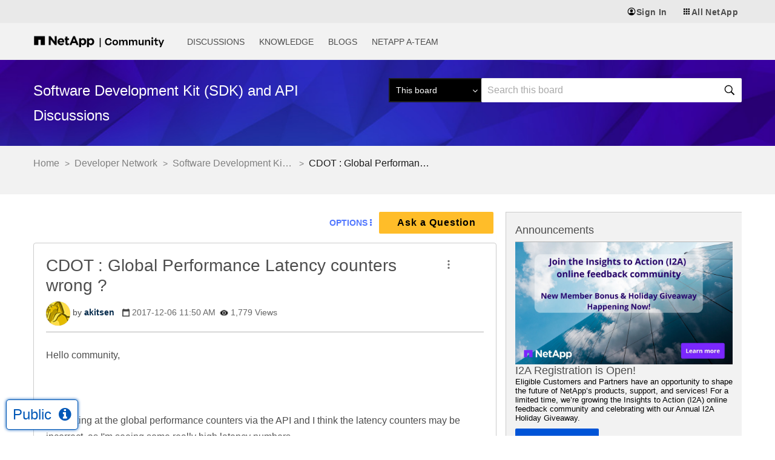

--- FILE ---
content_type: application/x-javascript;charset=utf-8
request_url: https://sometrics.netapp.com/id?d_visid_ver=5.5.0&d_fieldgroup=A&mcorgid=1D6F34B852784AA40A490D44%40AdobeOrg&mid=88842620153462807972509676392002225394&ts=1764756624905
body_size: -44
content:
{"mid":"88842620153462807972509676392002225394"}